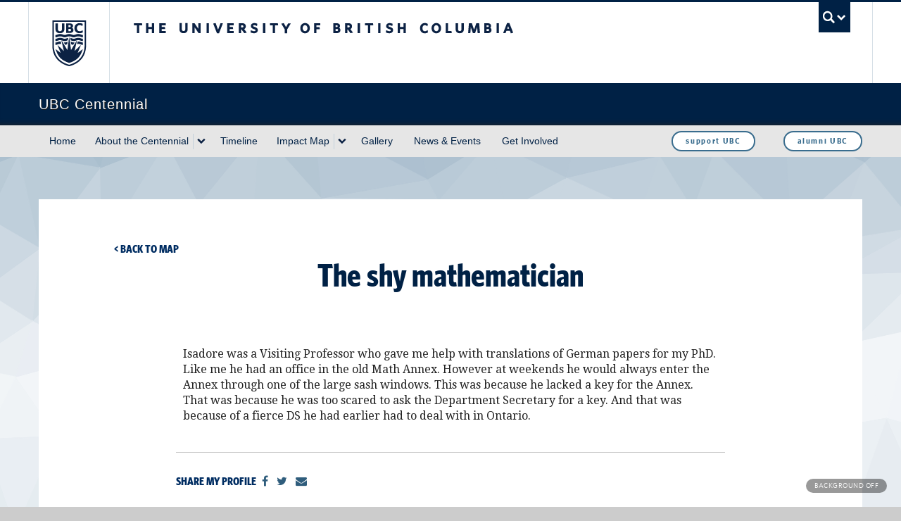

--- FILE ---
content_type: text/html; charset=UTF-8
request_url: http://100.ubc.ca/ubc-impact/murray-jorgensem/
body_size: 71040
content:
<!DOCTYPE html>
<!--[if IEMobile 7]><html class="iem7 oldie" lang="en-US"><![endif]-->
<!--[if (IE 7)&!(IEMobile)]><html class="ie7 ltie9 oldie" lang="en-US"><![endif]-->
<!--[if (IE 8)&!(IEMobile)]><html class="ie8 ltie9 oldie" lang="en-US"><![endif]-->
<!--[if (IE 9)&!(IEMobile)]><html class="ie9 ltie9" lang="en-US"><![endif]-->
<!--[[if (gt IE 9)|(gt IEMobile 7)]><!--><html lang="en-US" class="loading-animation-pre"><!--<![endif]-->
<head>
<!-- Global site tag (gtag.js) - Google Analytics -->
<script async src="https://www.googletagmanager.com/gtag/js?id=UA-1349019-12"></script>
<script>
  window.dataLayer = window.dataLayer || [];
  function gtag(){dataLayer.push(arguments);}
  gtag('js', new Date());

  gtag('config', 'UA-1349019-12');
</script>
<meta http-equiv="Content-Type" content="text/html; charset=UTF-8" />
<title>Murray Jorgensem - UBC Centennial</title>

<meta http-equiv="X-UA-Compatible" content="IE=edge,chrome=1" />
<meta name="viewport" content="width=device-width, minimum-scale=1.0">
<link rel="dns-prefetch" href="//cdn.ubc.ca/" />

<!-- Stylesheets -->
<link href="//cdn.ubc.ca/clf/7.0.4/css/ubc-clf-full-bw.min.css" rel="stylesheet">
	
<link rel="profile" href="http://gmpg.org/xfn/11" />

<link rel="pingback" href="http://100.ubc.ca/xmlrpc.php" />

<meta name='robots' content='index, follow, max-image-preview:large, max-snippet:-1, max-video-preview:-1' />
	<style>img:is([sizes="auto" i], [sizes^="auto," i]) { contain-intrinsic-size: 3000px 1500px }</style>
	<meta name="template" content="UBC CLF Basic 1.0.2" />

	<!-- This site is optimized with the Yoast SEO plugin v26.8 - https://yoast.com/product/yoast-seo-wordpress/ -->
	<link rel="canonical" href="http://100.ubc.ca/ubc-impact/murray-jorgensem/" />
	<meta property="og:locale" content="en_US" />
	<meta property="og:type" content="article" />
	<meta property="og:title" content="Murray Jorgensem - UBC Centennial" />
	<meta property="og:url" content="http://100.ubc.ca/ubc-impact/murray-jorgensem/" />
	<meta property="og:site_name" content="UBC Centennial" />
	<meta property="og:image" content="http://100.ubc.ca/wp-content/uploads/2016/02/Colorado.jpg" />
	<meta property="og:image:width" content="851" />
	<meta property="og:image:height" content="1408" />
	<meta property="og:image:type" content="image/jpeg" />
	<meta name="twitter:card" content="summary_large_image" />
	<script type="application/ld+json" class="yoast-schema-graph">{"@context":"https://schema.org","@graph":[{"@type":"WebPage","@id":"http://100.ubc.ca/ubc-impact/murray-jorgensem/","url":"http://100.ubc.ca/ubc-impact/murray-jorgensem/","name":"Murray Jorgensem - UBC Centennial","isPartOf":{"@id":"http://100.ubc.ca/#website"},"primaryImageOfPage":{"@id":"http://100.ubc.ca/ubc-impact/murray-jorgensem/#primaryimage"},"image":{"@id":"http://100.ubc.ca/ubc-impact/murray-jorgensem/#primaryimage"},"thumbnailUrl":"http://100.ubc.ca/wp-content/uploads/2016/02/Colorado.jpg","datePublished":"2016-02-10T11:20:21+00:00","breadcrumb":{"@id":"http://100.ubc.ca/ubc-impact/murray-jorgensem/#breadcrumb"},"inLanguage":"en-US","potentialAction":[{"@type":"ReadAction","target":["http://100.ubc.ca/ubc-impact/murray-jorgensem/"]}]},{"@type":"ImageObject","inLanguage":"en-US","@id":"http://100.ubc.ca/ubc-impact/murray-jorgensem/#primaryimage","url":"http://100.ubc.ca/wp-content/uploads/2016/02/Colorado.jpg","contentUrl":"http://100.ubc.ca/wp-content/uploads/2016/02/Colorado.jpg","width":851,"height":1408},{"@type":"BreadcrumbList","@id":"http://100.ubc.ca/ubc-impact/murray-jorgensem/#breadcrumb","itemListElement":[{"@type":"ListItem","position":1,"name":"Home","item":"http://100.ubc.ca/"},{"@type":"ListItem","position":2,"name":"Add yourself","item":"http://100.ubc.ca/ubc-impact/"},{"@type":"ListItem","position":3,"name":"Murray Jorgensem"}]},{"@type":"WebSite","@id":"http://100.ubc.ca/#website","url":"http://100.ubc.ca/","name":"UBC Centennial","description":"UBC Centennial","potentialAction":[{"@type":"SearchAction","target":{"@type":"EntryPoint","urlTemplate":"http://100.ubc.ca/?s={search_term_string}"},"query-input":{"@type":"PropertyValueSpecification","valueRequired":true,"valueName":"search_term_string"}}],"inLanguage":"en-US"}]}</script>
	<!-- / Yoast SEO plugin. -->


<link rel='dns-prefetch' href='//code.jquery.com' />
		<!-- This site uses the Google Analytics by MonsterInsights plugin v9.11.1 - Using Analytics tracking - https://www.monsterinsights.com/ -->
		<!-- Note: MonsterInsights is not currently configured on this site. The site owner needs to authenticate with Google Analytics in the MonsterInsights settings panel. -->
					<!-- No tracking code set -->
				<!-- / Google Analytics by MonsterInsights -->
		<script type="text/javascript">
/* <![CDATA[ */
window._wpemojiSettings = {"baseUrl":"https:\/\/s.w.org\/images\/core\/emoji\/16.0.1\/72x72\/","ext":".png","svgUrl":"https:\/\/s.w.org\/images\/core\/emoji\/16.0.1\/svg\/","svgExt":".svg","source":{"concatemoji":"http:\/\/100.ubc.ca\/wp-includes\/js\/wp-emoji-release.min.js?ver=6.8.3"}};
/*! This file is auto-generated */
!function(s,n){var o,i,e;function c(e){try{var t={supportTests:e,timestamp:(new Date).valueOf()};sessionStorage.setItem(o,JSON.stringify(t))}catch(e){}}function p(e,t,n){e.clearRect(0,0,e.canvas.width,e.canvas.height),e.fillText(t,0,0);var t=new Uint32Array(e.getImageData(0,0,e.canvas.width,e.canvas.height).data),a=(e.clearRect(0,0,e.canvas.width,e.canvas.height),e.fillText(n,0,0),new Uint32Array(e.getImageData(0,0,e.canvas.width,e.canvas.height).data));return t.every(function(e,t){return e===a[t]})}function u(e,t){e.clearRect(0,0,e.canvas.width,e.canvas.height),e.fillText(t,0,0);for(var n=e.getImageData(16,16,1,1),a=0;a<n.data.length;a++)if(0!==n.data[a])return!1;return!0}function f(e,t,n,a){switch(t){case"flag":return n(e,"\ud83c\udff3\ufe0f\u200d\u26a7\ufe0f","\ud83c\udff3\ufe0f\u200b\u26a7\ufe0f")?!1:!n(e,"\ud83c\udde8\ud83c\uddf6","\ud83c\udde8\u200b\ud83c\uddf6")&&!n(e,"\ud83c\udff4\udb40\udc67\udb40\udc62\udb40\udc65\udb40\udc6e\udb40\udc67\udb40\udc7f","\ud83c\udff4\u200b\udb40\udc67\u200b\udb40\udc62\u200b\udb40\udc65\u200b\udb40\udc6e\u200b\udb40\udc67\u200b\udb40\udc7f");case"emoji":return!a(e,"\ud83e\udedf")}return!1}function g(e,t,n,a){var r="undefined"!=typeof WorkerGlobalScope&&self instanceof WorkerGlobalScope?new OffscreenCanvas(300,150):s.createElement("canvas"),o=r.getContext("2d",{willReadFrequently:!0}),i=(o.textBaseline="top",o.font="600 32px Arial",{});return e.forEach(function(e){i[e]=t(o,e,n,a)}),i}function t(e){var t=s.createElement("script");t.src=e,t.defer=!0,s.head.appendChild(t)}"undefined"!=typeof Promise&&(o="wpEmojiSettingsSupports",i=["flag","emoji"],n.supports={everything:!0,everythingExceptFlag:!0},e=new Promise(function(e){s.addEventListener("DOMContentLoaded",e,{once:!0})}),new Promise(function(t){var n=function(){try{var e=JSON.parse(sessionStorage.getItem(o));if("object"==typeof e&&"number"==typeof e.timestamp&&(new Date).valueOf()<e.timestamp+604800&&"object"==typeof e.supportTests)return e.supportTests}catch(e){}return null}();if(!n){if("undefined"!=typeof Worker&&"undefined"!=typeof OffscreenCanvas&&"undefined"!=typeof URL&&URL.createObjectURL&&"undefined"!=typeof Blob)try{var e="postMessage("+g.toString()+"("+[JSON.stringify(i),f.toString(),p.toString(),u.toString()].join(",")+"));",a=new Blob([e],{type:"text/javascript"}),r=new Worker(URL.createObjectURL(a),{name:"wpTestEmojiSupports"});return void(r.onmessage=function(e){c(n=e.data),r.terminate(),t(n)})}catch(e){}c(n=g(i,f,p,u))}t(n)}).then(function(e){for(var t in e)n.supports[t]=e[t],n.supports.everything=n.supports.everything&&n.supports[t],"flag"!==t&&(n.supports.everythingExceptFlag=n.supports.everythingExceptFlag&&n.supports[t]);n.supports.everythingExceptFlag=n.supports.everythingExceptFlag&&!n.supports.flag,n.DOMReady=!1,n.readyCallback=function(){n.DOMReady=!0}}).then(function(){return e}).then(function(){var e;n.supports.everything||(n.readyCallback(),(e=n.source||{}).concatemoji?t(e.concatemoji):e.wpemoji&&e.twemoji&&(t(e.twemoji),t(e.wpemoji)))}))}((window,document),window._wpemojiSettings);
/* ]]> */
</script>
<style id='wp-emoji-styles-inline-css' type='text/css'>

	img.wp-smiley, img.emoji {
		display: inline !important;
		border: none !important;
		box-shadow: none !important;
		height: 1em !important;
		width: 1em !important;
		margin: 0 0.07em !important;
		vertical-align: -0.1em !important;
		background: none !important;
		padding: 0 !important;
	}
</style>
<link rel='stylesheet' id='wp-block-library-css' href='http://100.ubc.ca/wp-includes/css/dist/block-library/style.min.css?ver=6.8.3' type='text/css' media='all' />
<style id='classic-theme-styles-inline-css' type='text/css'>
/*! This file is auto-generated */
.wp-block-button__link{color:#fff;background-color:#32373c;border-radius:9999px;box-shadow:none;text-decoration:none;padding:calc(.667em + 2px) calc(1.333em + 2px);font-size:1.125em}.wp-block-file__button{background:#32373c;color:#fff;text-decoration:none}
</style>
<style id='global-styles-inline-css' type='text/css'>
:root{--wp--preset--aspect-ratio--square: 1;--wp--preset--aspect-ratio--4-3: 4/3;--wp--preset--aspect-ratio--3-4: 3/4;--wp--preset--aspect-ratio--3-2: 3/2;--wp--preset--aspect-ratio--2-3: 2/3;--wp--preset--aspect-ratio--16-9: 16/9;--wp--preset--aspect-ratio--9-16: 9/16;--wp--preset--color--black: #000000;--wp--preset--color--cyan-bluish-gray: #abb8c3;--wp--preset--color--white: #ffffff;--wp--preset--color--pale-pink: #f78da7;--wp--preset--color--vivid-red: #cf2e2e;--wp--preset--color--luminous-vivid-orange: #ff6900;--wp--preset--color--luminous-vivid-amber: #fcb900;--wp--preset--color--light-green-cyan: #7bdcb5;--wp--preset--color--vivid-green-cyan: #00d084;--wp--preset--color--pale-cyan-blue: #8ed1fc;--wp--preset--color--vivid-cyan-blue: #0693e3;--wp--preset--color--vivid-purple: #9b51e0;--wp--preset--gradient--vivid-cyan-blue-to-vivid-purple: linear-gradient(135deg,rgba(6,147,227,1) 0%,rgb(155,81,224) 100%);--wp--preset--gradient--light-green-cyan-to-vivid-green-cyan: linear-gradient(135deg,rgb(122,220,180) 0%,rgb(0,208,130) 100%);--wp--preset--gradient--luminous-vivid-amber-to-luminous-vivid-orange: linear-gradient(135deg,rgba(252,185,0,1) 0%,rgba(255,105,0,1) 100%);--wp--preset--gradient--luminous-vivid-orange-to-vivid-red: linear-gradient(135deg,rgba(255,105,0,1) 0%,rgb(207,46,46) 100%);--wp--preset--gradient--very-light-gray-to-cyan-bluish-gray: linear-gradient(135deg,rgb(238,238,238) 0%,rgb(169,184,195) 100%);--wp--preset--gradient--cool-to-warm-spectrum: linear-gradient(135deg,rgb(74,234,220) 0%,rgb(151,120,209) 20%,rgb(207,42,186) 40%,rgb(238,44,130) 60%,rgb(251,105,98) 80%,rgb(254,248,76) 100%);--wp--preset--gradient--blush-light-purple: linear-gradient(135deg,rgb(255,206,236) 0%,rgb(152,150,240) 100%);--wp--preset--gradient--blush-bordeaux: linear-gradient(135deg,rgb(254,205,165) 0%,rgb(254,45,45) 50%,rgb(107,0,62) 100%);--wp--preset--gradient--luminous-dusk: linear-gradient(135deg,rgb(255,203,112) 0%,rgb(199,81,192) 50%,rgb(65,88,208) 100%);--wp--preset--gradient--pale-ocean: linear-gradient(135deg,rgb(255,245,203) 0%,rgb(182,227,212) 50%,rgb(51,167,181) 100%);--wp--preset--gradient--electric-grass: linear-gradient(135deg,rgb(202,248,128) 0%,rgb(113,206,126) 100%);--wp--preset--gradient--midnight: linear-gradient(135deg,rgb(2,3,129) 0%,rgb(40,116,252) 100%);--wp--preset--font-size--small: 13px;--wp--preset--font-size--medium: 20px;--wp--preset--font-size--large: 36px;--wp--preset--font-size--x-large: 42px;--wp--preset--spacing--20: 0.44rem;--wp--preset--spacing--30: 0.67rem;--wp--preset--spacing--40: 1rem;--wp--preset--spacing--50: 1.5rem;--wp--preset--spacing--60: 2.25rem;--wp--preset--spacing--70: 3.38rem;--wp--preset--spacing--80: 5.06rem;--wp--preset--shadow--natural: 6px 6px 9px rgba(0, 0, 0, 0.2);--wp--preset--shadow--deep: 12px 12px 50px rgba(0, 0, 0, 0.4);--wp--preset--shadow--sharp: 6px 6px 0px rgba(0, 0, 0, 0.2);--wp--preset--shadow--outlined: 6px 6px 0px -3px rgba(255, 255, 255, 1), 6px 6px rgba(0, 0, 0, 1);--wp--preset--shadow--crisp: 6px 6px 0px rgba(0, 0, 0, 1);}:where(.is-layout-flex){gap: 0.5em;}:where(.is-layout-grid){gap: 0.5em;}body .is-layout-flex{display: flex;}.is-layout-flex{flex-wrap: wrap;align-items: center;}.is-layout-flex > :is(*, div){margin: 0;}body .is-layout-grid{display: grid;}.is-layout-grid > :is(*, div){margin: 0;}:where(.wp-block-columns.is-layout-flex){gap: 2em;}:where(.wp-block-columns.is-layout-grid){gap: 2em;}:where(.wp-block-post-template.is-layout-flex){gap: 1.25em;}:where(.wp-block-post-template.is-layout-grid){gap: 1.25em;}.has-black-color{color: var(--wp--preset--color--black) !important;}.has-cyan-bluish-gray-color{color: var(--wp--preset--color--cyan-bluish-gray) !important;}.has-white-color{color: var(--wp--preset--color--white) !important;}.has-pale-pink-color{color: var(--wp--preset--color--pale-pink) !important;}.has-vivid-red-color{color: var(--wp--preset--color--vivid-red) !important;}.has-luminous-vivid-orange-color{color: var(--wp--preset--color--luminous-vivid-orange) !important;}.has-luminous-vivid-amber-color{color: var(--wp--preset--color--luminous-vivid-amber) !important;}.has-light-green-cyan-color{color: var(--wp--preset--color--light-green-cyan) !important;}.has-vivid-green-cyan-color{color: var(--wp--preset--color--vivid-green-cyan) !important;}.has-pale-cyan-blue-color{color: var(--wp--preset--color--pale-cyan-blue) !important;}.has-vivid-cyan-blue-color{color: var(--wp--preset--color--vivid-cyan-blue) !important;}.has-vivid-purple-color{color: var(--wp--preset--color--vivid-purple) !important;}.has-black-background-color{background-color: var(--wp--preset--color--black) !important;}.has-cyan-bluish-gray-background-color{background-color: var(--wp--preset--color--cyan-bluish-gray) !important;}.has-white-background-color{background-color: var(--wp--preset--color--white) !important;}.has-pale-pink-background-color{background-color: var(--wp--preset--color--pale-pink) !important;}.has-vivid-red-background-color{background-color: var(--wp--preset--color--vivid-red) !important;}.has-luminous-vivid-orange-background-color{background-color: var(--wp--preset--color--luminous-vivid-orange) !important;}.has-luminous-vivid-amber-background-color{background-color: var(--wp--preset--color--luminous-vivid-amber) !important;}.has-light-green-cyan-background-color{background-color: var(--wp--preset--color--light-green-cyan) !important;}.has-vivid-green-cyan-background-color{background-color: var(--wp--preset--color--vivid-green-cyan) !important;}.has-pale-cyan-blue-background-color{background-color: var(--wp--preset--color--pale-cyan-blue) !important;}.has-vivid-cyan-blue-background-color{background-color: var(--wp--preset--color--vivid-cyan-blue) !important;}.has-vivid-purple-background-color{background-color: var(--wp--preset--color--vivid-purple) !important;}.has-black-border-color{border-color: var(--wp--preset--color--black) !important;}.has-cyan-bluish-gray-border-color{border-color: var(--wp--preset--color--cyan-bluish-gray) !important;}.has-white-border-color{border-color: var(--wp--preset--color--white) !important;}.has-pale-pink-border-color{border-color: var(--wp--preset--color--pale-pink) !important;}.has-vivid-red-border-color{border-color: var(--wp--preset--color--vivid-red) !important;}.has-luminous-vivid-orange-border-color{border-color: var(--wp--preset--color--luminous-vivid-orange) !important;}.has-luminous-vivid-amber-border-color{border-color: var(--wp--preset--color--luminous-vivid-amber) !important;}.has-light-green-cyan-border-color{border-color: var(--wp--preset--color--light-green-cyan) !important;}.has-vivid-green-cyan-border-color{border-color: var(--wp--preset--color--vivid-green-cyan) !important;}.has-pale-cyan-blue-border-color{border-color: var(--wp--preset--color--pale-cyan-blue) !important;}.has-vivid-cyan-blue-border-color{border-color: var(--wp--preset--color--vivid-cyan-blue) !important;}.has-vivid-purple-border-color{border-color: var(--wp--preset--color--vivid-purple) !important;}.has-vivid-cyan-blue-to-vivid-purple-gradient-background{background: var(--wp--preset--gradient--vivid-cyan-blue-to-vivid-purple) !important;}.has-light-green-cyan-to-vivid-green-cyan-gradient-background{background: var(--wp--preset--gradient--light-green-cyan-to-vivid-green-cyan) !important;}.has-luminous-vivid-amber-to-luminous-vivid-orange-gradient-background{background: var(--wp--preset--gradient--luminous-vivid-amber-to-luminous-vivid-orange) !important;}.has-luminous-vivid-orange-to-vivid-red-gradient-background{background: var(--wp--preset--gradient--luminous-vivid-orange-to-vivid-red) !important;}.has-very-light-gray-to-cyan-bluish-gray-gradient-background{background: var(--wp--preset--gradient--very-light-gray-to-cyan-bluish-gray) !important;}.has-cool-to-warm-spectrum-gradient-background{background: var(--wp--preset--gradient--cool-to-warm-spectrum) !important;}.has-blush-light-purple-gradient-background{background: var(--wp--preset--gradient--blush-light-purple) !important;}.has-blush-bordeaux-gradient-background{background: var(--wp--preset--gradient--blush-bordeaux) !important;}.has-luminous-dusk-gradient-background{background: var(--wp--preset--gradient--luminous-dusk) !important;}.has-pale-ocean-gradient-background{background: var(--wp--preset--gradient--pale-ocean) !important;}.has-electric-grass-gradient-background{background: var(--wp--preset--gradient--electric-grass) !important;}.has-midnight-gradient-background{background: var(--wp--preset--gradient--midnight) !important;}.has-small-font-size{font-size: var(--wp--preset--font-size--small) !important;}.has-medium-font-size{font-size: var(--wp--preset--font-size--medium) !important;}.has-large-font-size{font-size: var(--wp--preset--font-size--large) !important;}.has-x-large-font-size{font-size: var(--wp--preset--font-size--x-large) !important;}
:where(.wp-block-post-template.is-layout-flex){gap: 1.25em;}:where(.wp-block-post-template.is-layout-grid){gap: 1.25em;}
:where(.wp-block-columns.is-layout-flex){gap: 2em;}:where(.wp-block-columns.is-layout-grid){gap: 2em;}
:root :where(.wp-block-pullquote){font-size: 1.5em;line-height: 1.6;}
</style>
<link rel='stylesheet' id='fresco_css-css' href='http://100.ubc.ca/wp-content/themes/ubc-centennial/includes/fresco/fresco.css?ver=6.8.3' type='text/css' media='all' />
<link rel='stylesheet' id='style-css' href='http://100.ubc.ca/wp-content/themes/ubc-centennial/stylesheets/css/screen-2.css?ver=6.8.3' type='text/css' media='all' />
<script type="text/javascript" src="http://code.jquery.com/jquery-1.11.1.min.js" id="jquery-js"></script>
<script type="text/javascript" id="basic-js-extra">
/* <![CDATA[ */
var wpUrls = {"blogUrl":"http:\/\/100.ubc.ca","template_dir":"http:\/\/100.ubc.ca\/wp-content\/themes\/ubc-centennial","ajax_url":"http:\/\/100.ubc.ca\/wp-admin\/admin-ajax.php","upload_dir":"http:\/\/100.ubc.ca\/wp-content\/uploads"};
/* ]]> */
</script>
<script type="text/javascript" src="http://100.ubc.ca/wp-content/themes/ubc-centennial/js/build/ubc-centennial.js?ver=1.0" id="basic-js"></script>
<script type="text/javascript" src="http://100.ubc.ca/wp-content/themes/ubc-centennial/js/build/ubc-centennial-v2.js?ver=1.0" id="basic-2-js"></script>
<link rel="https://api.w.org/" href="http://100.ubc.ca/wp-json/" /><link rel="alternate" title="oEmbed (JSON)" type="application/json+oembed" href="http://100.ubc.ca/wp-json/oembed/1.0/embed?url=http%3A%2F%2F100.ubc.ca%2Fubc-impact%2Fmurray-jorgensem%2F" />
<link rel="alternate" title="oEmbed (XML)" type="text/xml+oembed" href="http://100.ubc.ca/wp-json/oembed/1.0/embed?url=http%3A%2F%2F100.ubc.ca%2Fubc-impact%2Fmurray-jorgensem%2F&#038;format=xml" />

<!--[if lte IE 7]>
<link href="//cdn.ubc.ca/clf/7.0.4/css/font-awesome-ie7.css" rel="stylesheet">
<![endif]-->
<!-- Le HTML5 shim, for IE6-8 support of HTML5 elements -->
<!--[if lt IE 9]>
  <script src="//cdn.ubc.ca/clf/html5shiv.min.js"></script>
<![endif]-->

<!-- Le fav and touch icons -->
<link rel="shortcut icon" href="//cdn.ubc.ca/clf/7.0.4/img/favicon.ico">
<link rel="apple-touch-icon-precomposed" sizes="144x144" href="//cdn.ubc.ca/clf/7.0.4/img/apple-touch-icon-144-precomposed.png">
<link rel="apple-touch-icon-precomposed" sizes="114x114" href="//cdn.ubc.ca/clf/7.0.4/img/apple-touch-icon-114-precomposed.png">
<link rel="apple-touch-icon-precomposed" sizes="72x72" href="//cdn.ubc.ca/clf/7.0.4/img/apple-touch-icon-72-precomposed.png">
<link rel="apple-touch-icon-precomposed" href="//cdn.ubc.ca/clf/7.0.4/img/apple-touch-icon-57-precomposed.png">
<style type="text/css" media="screen">#ubc7-unit { background: #002145; }</style> 
<style type="text/css">.recentcomments a{display:inline !important;padding:0 !important;margin:0 !important;}</style>

</head>
<body class="wordpress ltr en_US child-theme y2026 m01 d21 h19 wednesday logged-out singular singular-add_yourself singular-add_yourself-6115 post_type-add_yourself post_name-murray-jorgensem has-post-thumbnail centennial-map__overlay-open centennial-map__overlay-open--loading full-width l2-column-ms l2-column chrome primary-active secondary-inactive subsidiary-inactive" >

<!-- this is the start of the skip link -->
<div id="skip-to-content">
	<a href="#main-content">Skip to main content</a>
</div>
<!-- this is the end of the skip link -->


<div id="body-container" >

	<div class="loading-overlay">

	<svg version="1.1" id="loader-1" xmlns="http://www.w3.org/2000/svg" xmlns:xlink="http://www.w3.org/1999/xlink" x="0px" y="0px"
 width="40px" height="40px" viewBox="0 0 40 40" enable-background="new 0 0 40 40" xml:space="preserve">
	<path opacity="0.2" fill="#002145" d="M20.201,5.169c-8.254,0-14.946,6.692-14.946,14.946c0,8.255,6.692,14.946,14.946,14.946
	s14.946-6.691,14.946-14.946C35.146,11.861,28.455,5.169,20.201,5.169z M20.201,31.749c-6.425,0-11.634-5.208-11.634-11.634
	c0-6.425,5.209-11.634,11.634-11.634c6.425,0,11.633,5.209,11.633,11.634C31.834,26.541,26.626,31.749,20.201,31.749z"/>
	<path fill="#002145" d="M26.013,10.047l1.654-2.866c-2.198-1.272-4.743-2.012-7.466-2.012h0v3.312h0
	C22.32,8.481,24.301,9.057,26.013,10.047z">
	<animateTransform attributeType="xml"
	attributeName="transform"
	type="rotate"
	from="0 20 20"
	to="360 20 20"
	dur="0.5s"
	repeatCount="indefinite"/>
	</path>
</svg>

	<div class="loading-overlay-fallback">Working...</div>

</div>

	
	<div class="header-wrapper">

		
				<!-- UBC Global Utility Menu -->
        <div class="collapse expand" id="ubc7-global-menu">
            <div id="ubc7-search" class="expand">
            	<div class="container">                <div id="ubc7-search-box">
                    <form class="form-search" method="get" action="http://www.ubc.ca/search/refine/" role="search">
                        <input type="text" name="q" placeholder="Search UBC Centennial" class="input-xlarge search-query">
                        <input type="hidden" name="label" value="UBC Centennial" />
                        <input type="hidden" name="site" value="*.ubc.ca" />
                        <button type="submit" class="btn">Search</button>
                    </form>
                </div>
                </div>            </div>
            <div class="container">            <div id="ubc7-global-header" class="expand">
                <!-- Global Utility Header from CDN -->
            </div>
            </div>        </div>
        <!-- End of UBC Global Utility Menu -->		
			<!-- UBC Header -->
        <header id="ubc7-header" class="row-fluid expand" role="banner">
        	<div class="container">            <div class="span1">
                <div id="ubc7-logo">
                    <a href="http://www.ubc.ca" title="The University of British Columbia (UBC)">The University of British Columbia</a>
                </div>
            </div>
            <div class="span2">
                <div id="ubc7-apom">
                    <a href="//cdn.ubc.ca/clf/ref/aplaceofmind" title="UBC a place of mind">UBC - A Place of Mind</a>                        
                </div>
            </div>
            <div class="span9" id="ubc7-wordmark-block">
                <div id="ubc7-wordmark">
                    <a href="http://www.ubc.ca/" title="The University of British Columbia (UBC)">The University of British Columbia</a>
                                    </div>
                <div id="ubc7-global-utility">
                    <button type="button" data-toggle="collapse" data-target="#ubc7-global-menu"><span>UBC Search</span></button>
                    <noscript><a id="ubc7-global-utility-no-script" href="http://www.ubc.ca/" title="UBC Search">UBC Search</a></noscript>
                </div>
            </div>
            </div>        </header>
        <!-- End of UBC Header -->
		
		 	<!-- UBC Unit Identifier -->
        <div id="ubc7-unit" class="row-fluid expand">
        	<div class="container">            <div class="span12">
                <!-- Mobile Menu Icon -->
                <div class="navbar">
                    <a class="btn btn-navbar" data-toggle="collapse" data-target="#ubc7-unit-navigation">
                        <span class="icon-bar"></span>
                        <span class="icon-bar"></span>
                        <span class="icon-bar"></span>
                    </a>
                </div>
                <!-- Unit Name -->
                <div id="ubc7-unit-name" class="ubc7-single-element">
                    <a href="http://100.ubc.ca" title="UBC Centennial"><span id="ubc7-unit-faculty"></span><span id="ubc7-unit-identifier">UBC Centennial</span></a>
                </div>
            </div>
            </div>        </div>
        <!-- End of UBC Unit Identifier -->
			<!-- UBC Unit Navigation -->
        <div id="ubc7-unit-menu" class="navbar expand" role="navigation">
            <div class="navbar-inner expand">
                <div class="container">
                 <div id="ubc7-unit-navigation" class="nav-collapse collapse"><ul id="menu-main-menu" class="nav"><li id="menu-item-4" class="menu-item menu-item-type-custom menu-item-object-custom menu-item-home menu-item-4 home"><a href="http://100.ubc.ca/">Home</a></li>
<li id="menu-item-62" class="menu-item menu-item-type-post_type menu-item-object-page menu-item-has-children dropdown menu-item-62 about-the-centennial"><div class="btn-group"><a class="btn" href="http://100.ubc.ca/about-the-centennial/">About the Centennial</a><button class="btn droptown-toggle" data-toggle="dropdown"><span class="ubc7-arrow blue down-arrow"></span></button>
<ul class="dropdown-menu">
	<li id="menu-item-1673" class="menu-item menu-item-type-post_type menu-item-object-page menu-item-1673 centennial-initiatives"><a href="http://100.ubc.ca/about-the-centennial/centennial-initiatives/">Centennial Initiatives</a></li>
	<li id="menu-item-4967" class="menu-item menu-item-type-post_type menu-item-object-page menu-item-4967 greetings-from-thecommunity"><a href="http://100.ubc.ca/greetings-community/">Greetings from the Community</a></li>
</ul></div>
</li>
<li id="menu-item-63" class="menu-item menu-item-type-post_type menu-item-object-page menu-item-63 timeline"><a href="http://100.ubc.ca/timeline/">Timeline</a></li>
<li id="menu-item-64" class="menu-item menu-item-type-post_type menu-item-object-page menu-item-has-children dropdown menu-item-64 impact-map"><div class="btn-group"><a class="btn" href="http://100.ubc.ca/impact-map/">Impact Map</a><button class="btn droptown-toggle" data-toggle="dropdown"><span class="ubc7-arrow blue down-arrow"></span></button>
<ul class="dropdown-menu">
	<li id="menu-item-72" class="menu-item menu-item-type-post_type menu-item-object-page menu-item-72 impact-stories"><a href="http://100.ubc.ca/impact-stories/">Impact Stories</a></li>
	<li id="menu-item-76" class="menu-item menu-item-type-post_type menu-item-object-page menu-item-76 add-yourself"><a href="http://100.ubc.ca/add-yourself/">Add yourself</a></li>
</ul></div>
</li>
<li id="menu-item-65" class="menu-item menu-item-type-post_type menu-item-object-page menu-item-65 gallery"><a href="http://100.ubc.ca/gallery/">Gallery</a></li>
<li id="menu-item-66" class="menu-item menu-item-type-post_type menu-item-object-page menu-item-66 newsevents"><a href="http://100.ubc.ca/news-events/">News &#038; Events</a></li>
<li id="menu-item-536" class="menu-item menu-item-type-post_type menu-item-object-page menu-item-536 get-involved"><a href="http://100.ubc.ca/get-involved/">Get Involved</a></li>
<li id="menu-item-5115" class="menu-item menu-item-type-post_type menu-item-object-page menu-item-5115 -span-styletext-transformnone-alumni-ubcspan-"><a href="http://100.ubc.ca/alumni-ubc/"><span style="text-transform: none;">alumni UBC</span></a></li>
<li id="menu-item-57" class="menu-item menu-item-type-custom menu-item-object-custom menu-item-57 support-ubc"><a target="_blank" href="https://support.ubc.ca">support UBC</a></li>
</ul></div>                    
                </div>
            </div><!-- /navbar-inner -->
        </div><!-- /navbar -->
        <!-- End of UBC Unit Navigation -->
		
		
	</div>

	<div id="main-content" class="full-width-container ubc-centennial-container" >
		<div id="background"> <!-- data-0="transform: translate3d(0,0px,0);" data-223="transform: translate3d(0,-123px,0);"> -->
		<svg width="1280" height="683" viewBox="0 0 1280 683" preserveAspectRatio="xMidYMid slice" style="width: 100%; height: 100%;" ng-trianglify-animate=""><path d="M 64 797.098 L -93 751.791 L 282 800.485 Z" fill="#d9e3ea" stroke="#d9e3ea" stroke-width="1.51"></path><path d="M 409 -128.818 L 504 -95.9208 L 862 -155.401 Z" fill="#96adc1" stroke="#96adc1" stroke-width="1.51"></path><path d="M 270 -159.255 L 409 -128.818 L 862 -155.401 Z" fill="#94acc1" stroke="#94acc1" stroke-width="1.51"></path><path d="M 691 812.133 L 474 824.77 L 920 813.408 Z" fill="#d8e2e9" stroke="#d8e2e9" stroke-width="1.51"></path><path d="M 815 790.895 L 691 812.133 L 920 813.408 Z" fill="#d8e2e9" stroke="#d8e2e9" stroke-width="1.51"></path><path d="M 270 -159.255 L 862 -155.401 L 1005 -131.769 Z" fill="#94acc0" stroke="#94acc0" stroke-width="1.51"></path><path d="M 1124 772.85 L 1000 814.455 L 1212 760.666 Z" fill="#dde5ec" stroke="#dde5ec" stroke-width="1.51"></path><path d="M 1000 814.455 L 920 813.408 L 1270 755.744 Z" fill="#dae4ea" stroke="#dae4ea" stroke-width="1.51"></path><path d="M 1212 760.666 L 1000 814.455 L 1270 755.744 Z" fill="#dce5eb" stroke="#dce5eb" stroke-width="1.51"></path><path d="M 1359 249.261 L 1378 358.733 L 1380 192.037 Z" fill="#c6d3de" stroke="#c6d3de" stroke-width="1.51"></path><path d="M 1005 -131.769 L 1155 -110.402 L 1391 -131.164 Z" fill="#97aec2" stroke="#97aec2" stroke-width="1.51"></path><path d="M 1155 -110.402 L 1309 -108.03 L 1391 -131.164 Z" fill="#98afc3" stroke="#98afc3" stroke-width="1.51"></path><path d="M 1309 -108.03 L 1368 -16.6645 L 1391 -131.164 Z" fill="#9cb2c5" stroke="#9cb2c5" stroke-width="1.51"></path><path d="M 1270 755.744 L 920 813.408 L 1401 748.641 Z" fill="#dce5eb" stroke="#dce5eb" stroke-width="1.51"></path><path d="M 1378 358.733 L 1259 444.184 L 1410 520.38 Z" fill="#e9eef3" stroke="#e9eef3" stroke-width="1.51"></path><path d="M 1372 676.869 L 1401 748.641 L 1410 520.38 Z" fill="#e8edf2" stroke="#e8edf2" stroke-width="1.51"></path><path d="M 1370 568.599 L 1372 676.869 L 1410 520.38 Z" fill="#edf1f6" stroke="#edf1f6" stroke-width="1.51"></path><path d="M 1311 79.9342 L 1380 192.037 L 1419 70.2024 Z" fill="#acbfcf" stroke="#acbfcf" stroke-width="1.51"></path><path d="M 1368 -16.6645 L 1311 79.9342 L 1419 70.2024 Z" fill="#a6bbcb" stroke="#a6bbcb" stroke-width="1.51"></path><path d="M 1391 -131.164 L 1368 -16.6645 L 1419 70.2024 Z" fill="#a0b6c8" stroke="#a0b6c8" stroke-width="1.51"></path><path d="M 1378 358.733 L 1410 520.38 L 1419 70.2024 Z" fill="#cfdae3" stroke="#cfdae3" stroke-width="1.51"></path><path d="M 1380 192.037 L 1378 358.733 L 1419 70.2024 Z" fill="#b9c9d7" stroke="#b9c9d7" stroke-width="1.51"></path><path d="M 1370 568.599 L 1314 587.902 L 1372 676.869 Z" fill="#ebf0f4" stroke="#ebf0f4" stroke-width="1.51"></path><path d="M 1277 365.968 L 1259 444.184 L 1378 358.733 Z" fill="#dfe6ed" stroke="#dfe6ed" stroke-width="1.51"></path><path d="M 1259 444.184 L 1370 568.599 L 1410 520.38 Z" fill="#f4f6f9" stroke="#f4f6f9" stroke-width="1.51"></path><path d="M 1372 676.869 L 1270 755.744 L 1401 748.641 Z" fill="#e0e8ee" stroke="#e0e8ee" stroke-width="1.51"></path><path d="M 1259 444.184 L 1314 587.902 L 1370 568.599 Z" fill="#f1f5f8" stroke="#f1f5f8" stroke-width="1.51"></path><path d="M 1278 678.867 L 1270 755.744 L 1372 676.869 Z" fill="#e2e9ef" stroke="#e2e9ef" stroke-width="1.51"></path><path d="M 1359 249.261 L 1269 306.865 L 1378 358.733 Z" fill="#ced9e3" stroke="#ced9e3" stroke-width="1.51"></path><path d="M 1311 79.9342 L 1254 168.921 L 1380 192.037 Z" fill="#afc2d1" stroke="#afc2d1" stroke-width="1.51"></path><path d="M 1314 587.902 L 1278 678.867 L 1372 676.869 Z" fill="#e7edf2" stroke="#e7edf2" stroke-width="1.51"></path><path d="M 1269 306.865 L 1277 365.968 L 1378 358.733 Z" fill="#d5dfe7" stroke="#d5dfe7" stroke-width="1.51"></path><path d="M 1254 168.921 L 1359 249.261 L 1380 192.037 Z" fill="#b9c9d7" stroke="#b9c9d7" stroke-width="1.51"></path><path d="M 1259 444.184 L 1227 563.642 L 1314 587.902 Z" fill="#f1f4f8" stroke="#f1f4f8" stroke-width="1.51"></path><path d="M 1260 -50.9576 L 1311 79.9342 L 1368 -16.6645 Z" fill="#a3b9c9" stroke="#a3b9c9" stroke-width="1.51"></path><path d="M 1309 -108.03 L 1260 -50.9576 L 1368 -16.6645 Z" fill="#9db4c6" stroke="#9db4c6" stroke-width="1.51"></path><path d="M 1254 168.921 L 1269 306.865 L 1359 249.261 Z" fill="#c0d0db" stroke="#c0d0db" stroke-width="1.51"></path><path d="M 504 -95.9208 L 579 -83.0982 L 862 -155.401 Z" fill="#97aec2" stroke="#97aec2" stroke-width="1.51"></path><path d="M 1254 168.921 L 1197 218.844 L 1269 306.865 Z" fill="#bdcdd9" stroke="#bdcdd9" stroke-width="1.51"></path><path d="M 1260 -50.9576 L 1182 22.0631 L 1311 79.9342 Z" fill="#a4b9ca" stroke="#a4b9ca" stroke-width="1.51"></path><path d="M 1182 22.0631 L 1175 91.5471 L 1311 79.9342 Z" fill="#a7bbcb" stroke="#a7bbcb" stroke-width="1.51"></path><path d="M 1227 563.642 L 1278 678.867 L 1314 587.902 Z" fill="#ebf0f4" stroke="#ebf0f4" stroke-width="1.51"></path><path d="M 1155 -110.402 L 1260 -50.9576 L 1309 -108.03 Z" fill="#9ab1c4" stroke="#9ab1c4" stroke-width="1.51"></path><path d="M 1175 91.5471 L 1254 168.921 L 1311 79.9342 Z" fill="#abbfcf" stroke="#abbfcf" stroke-width="1.51"></path><path d="M 1178 461.914 L 1227 563.642 L 1259 444.184 Z" fill="#f2f5f8" stroke="#f2f5f8" stroke-width="1.51"></path><path d="M 1197 218.844 L 1155 325.598 L 1269 306.865 Z" fill="#c7d4de" stroke="#c7d4de" stroke-width="1.51"></path><path d="M 1178 461.914 L 1259 444.184 L 1277 365.968 Z" fill="#e5ebf0" stroke="#e5ebf0" stroke-width="1.51"></path><path d="M 1155 369.598 L 1178 461.914 L 1277 365.968 Z" fill="#dee6ec" stroke="#dee6ec" stroke-width="1.51"></path><path d="M 1269 306.865 L 1155 369.598 L 1277 365.968 Z" fill="#d5dee7" stroke="#d5dee7" stroke-width="1.51"></path><path d="M 1227 563.642 L 1168 729.004 L 1278 678.867 Z" fill="#e7ecf1" stroke="#e7ecf1" stroke-width="1.51"></path><path d="M 1212 760.666 L 1270 755.744 L 1278 678.867 Z" fill="#e0e7ee" stroke="#e0e7ee" stroke-width="1.51"></path><path d="M 1168 729.004 L 1212 760.666 L 1278 678.867 Z" fill="#e1e8ee" stroke="#e1e8ee" stroke-width="1.51"></path><path d="M 1155 325.598 L 1155 369.598 L 1269 306.865 Z" fill="#d0dbe4" stroke="#d0dbe4" stroke-width="1.51"></path><path d="M 1175 91.5471 L 1197 218.844 L 1254 168.921 Z" fill="#afc2d1" stroke="#afc2d1" stroke-width="1.51"></path><path d="M 1155 -110.402 L 1182 22.0631 L 1260 -50.9576 Z" fill="#9db3c6" stroke="#9db3c6" stroke-width="1.51"></path><path d="M 24 787.713 L -93 751.791 L 64 797.098 Z" fill="#dbe3ea" stroke="#dbe3ea" stroke-width="1.51"></path><path d="M 1175 91.5471 L 1090 170.375 L 1197 218.844 Z" fill="#aec1d0" stroke="#aec1d0" stroke-width="1.51"></path><path d="M 1178 461.914 L 1102 585.445 L 1227 563.642 Z" fill="#f2f5f8" stroke="#f2f5f8" stroke-width="1.51"></path><path d="M 1102 585.445 L 1168 729.004 L 1227 563.642 Z" fill="#ebf0f4" stroke="#ebf0f4" stroke-width="1.51"></path><path d="M 1102 585.445 L 1064 715.098 L 1168 729.004 Z" fill="#e7ecf1" stroke="#e7ecf1" stroke-width="1.51"></path><path d="M 1155 -110.402 L 1074 -5.96512 L 1182 22.0631 Z" fill="#9eb4c6" stroke="#9eb4c6" stroke-width="1.51"></path><path d="M 1168 729.004 L 1124 772.85 L 1212 760.666 Z" fill="#dfe7ed" stroke="#dfe7ed" stroke-width="1.51"></path><path d="M 1084 502.702 L 1102 585.445 L 1178 461.914 Z" fill="#f4f6f9" stroke="#f4f6f9" stroke-width="1.51"></path><path d="M 1098 305.795 L 1155 325.598 L 1197 218.844 Z" fill="#c5d2dd" stroke="#c5d2dd" stroke-width="1.51"></path><path d="M 1090 170.375 L 1098 305.795 L 1197 218.844 Z" fill="#b9cad7" stroke="#b9cad7" stroke-width="1.51"></path><path d="M 1053 394.858 L 1084 502.702 L 1155 369.598 Z" fill="#dfe7ed" stroke="#dfe7ed" stroke-width="1.51"></path><path d="M 1090 123.375 L 1090 170.375 L 1175 91.5471 Z" fill="#abbece" stroke="#abbece" stroke-width="1.51"></path><path d="M 1155 369.598 L 1084 502.702 L 1178 461.914 Z" fill="#e6ebf0" stroke="#e6ebf0" stroke-width="1.51"></path><path d="M 1090 123.375 L 1175 91.5471 L 1182 22.0631 Z" fill="#a7bbcc" stroke="#a7bbcc" stroke-width="1.51"></path><path d="M 1074 -5.96512 L 1090 123.375 L 1182 22.0631 Z" fill="#a4b9ca" stroke="#a4b9ca" stroke-width="1.51"></path><path d="M 1061 -73.9342 L 1074 -5.96512 L 1155 -110.402 Z" fill="#9ab1c4" stroke="#9ab1c4" stroke-width="1.51"></path><path d="M 1005 -131.769 L 1061 -73.9342 L 1155 -110.402 Z" fill="#97aec2" stroke="#97aec2" stroke-width="1.51"></path><path d="M 1064 715.098 L 1124 772.85 L 1168 729.004 Z" fill="#e1e8ee" stroke="#e1e8ee" stroke-width="1.51"></path><path d="M 1155 325.598 L 1098 305.795 L 1155 369.598 Z" fill="#cedae3" stroke="#cedae3" stroke-width="1.51"></path><path d="M 1098 305.795 L 1053 394.858 L 1155 369.598 Z" fill="#d2dde5" stroke="#d2dde5" stroke-width="1.51"></path><path d="M 1090 170.375 L 995 202.635 L 1098 305.795 Z" fill="#b7c8d6" stroke="#b7c8d6" stroke-width="1.51"></path><path d="M 996 673.802 L 1064 715.098 L 1102 585.445 Z" fill="#e8eef2" stroke="#e8eef2" stroke-width="1.51"></path><path d="M 1064 715.098 L 1000 814.455 L 1124 772.85 Z" fill="#dee6ed" stroke="#dee6ed" stroke-width="1.51"></path><path d="M 579 -83.0982 L 683 -92.1505 L 862 -155.401 Z" fill="#97aec2" stroke="#97aec2" stroke-width="1.51"></path><path d="M 970 521.973 L 983 593.501 L 1084 502.702 Z" fill="#f2f5f8" stroke="#f2f5f8" stroke-width="1.51"></path><path d="M 1074 -5.96512 L 1012 136.234 L 1090 123.375 Z" fill="#a6bbcb" stroke="#a6bbcb" stroke-width="1.51"></path><path d="M 995 202.635 L 966 282.16 L 1098 305.795 Z" fill="#bfcfda" stroke="#bfcfda" stroke-width="1.51"></path><path d="M 983 593.501 L 996 673.802 L 1102 585.445 Z" fill="#ecf0f5" stroke="#ecf0f5" stroke-width="1.51"></path><path d="M 1084 502.702 L 983 593.501 L 1102 585.445 Z" fill="#f1f4f7" stroke="#f1f4f7" stroke-width="1.51"></path><path d="M 981 -27.875 L 1012 136.234 L 1074 -5.96512 Z" fill="#a3b8c9" stroke="#a3b8c9" stroke-width="1.51"></path><path d="M 966 282.16 L 1053 394.858 L 1098 305.795 Z" fill="#ccd8e2" stroke="#ccd8e2" stroke-width="1.51"></path><path d="M 1053 394.858 L 970 521.973 L 1084 502.702 Z" fill="#ebeff4" stroke="#ebeff4" stroke-width="1.51"></path><path d="M 1090 123.375 L 1012 136.234 L 1090 170.375 Z" fill="#abbfce" stroke="#abbfce" stroke-width="1.51"></path><path d="M 1012 136.234 L 995 202.635 L 1090 170.375 Z" fill="#aec2d0" stroke="#aec2d0" stroke-width="1.51"></path><path d="M 976 376.163 L 970 521.973 L 1053 394.858 Z" fill="#e2e9ef" stroke="#e2e9ef" stroke-width="1.51"></path><path d="M 966 282.16 L 976 376.163 L 1053 394.858 Z" fill="#d2dce5" stroke="#d2dce5" stroke-width="1.51"></path><path d="M 1061 -73.9342 L 981 -27.875 L 1074 -5.96512 Z" fill="#9db3c6" stroke="#9db3c6" stroke-width="1.51"></path><path d="M 996 673.802 L 1000 814.455 L 1064 715.098 Z" fill="#e1e9ee" stroke="#e1e9ee" stroke-width="1.51"></path><path d="M 1005 -131.769 L 981 -27.875 L 1061 -73.9342 Z" fill="#99b1c4" stroke="#99b1c4" stroke-width="1.51"></path><path d="M 981 -27.875 L 913 -13.0212 L 1012 136.234 Z" fill="#a3b9c9" stroke="#a3b9c9" stroke-width="1.51"></path><path d="M 612 816.401 L 474 824.77 L 691 812.133 Z" fill="#d8e2e9" stroke="#d8e2e9" stroke-width="1.51"></path><path d="M 908 494.985 L 970 521.973 L 976 376.163 Z" fill="#ebeff4" stroke="#ebeff4" stroke-width="1.51"></path><path d="M 870 414.598 L 908 494.985 L 976 376.163 Z" fill="#e4eaf0" stroke="#e4eaf0" stroke-width="1.51"></path><path d="M 921 209.616 L 966 282.16 L 995 202.635 Z" fill="#bacbd7" stroke="#bacbd7" stroke-width="1.51"></path><path d="M 996 673.802 L 873 711.01 L 1000 814.455 Z" fill="#e0e8ee" stroke="#e0e8ee" stroke-width="1.51"></path><path d="M 873 711.01 L 920 813.408 L 1000 814.455 Z" fill="#dce4eb" stroke="#dce4eb" stroke-width="1.51"></path><path d="M 862 -155.401 L 981 -27.875 L 1005 -131.769 Z" fill="#98aec3" stroke="#98aec3" stroke-width="1.51"></path><path d="M 913 -13.0212 L 883 70.5066 L 1012 136.234 Z" fill="#a6bbcb" stroke="#a6bbcb" stroke-width="1.51"></path><path d="M 921 209.616 L 995 202.635 L 1012 136.234 Z" fill="#b0c3d1" stroke="#b0c3d1" stroke-width="1.51"></path><path d="M 883 70.5066 L 921 209.616 L 1012 136.234 Z" fill="#acc0cf" stroke="#acc0cf" stroke-width="1.51"></path><path d="M 983 593.501 L 882 587.348 L 996 673.802 Z" fill="#ebeff4" stroke="#ebeff4" stroke-width="1.51"></path><path d="M 966 282.16 L 895 285.541 L 976 376.163 Z" fill="#ccd8e2" stroke="#ccd8e2" stroke-width="1.51"></path><path d="M 862 -155.401 L 913 -13.0212 L 981 -27.875 Z" fill="#9cb2c5" stroke="#9cb2c5" stroke-width="1.51"></path><path d="M 882 587.348 L 873 711.01 L 996 673.802 Z" fill="#e6edf1" stroke="#e6edf1" stroke-width="1.51"></path><path d="M 908 494.985 L 882 587.348 L 970 521.973 Z" fill="#f1f4f8" stroke="#f1f4f8" stroke-width="1.51"></path><path d="M 970 521.973 L 882 587.348 L 983 593.501 Z" fill="#eff2f6" stroke="#eff2f6" stroke-width="1.51"></path><path d="M 895 285.541 L 870 414.598 L 976 376.163 Z" fill="#d6dfe8" stroke="#d6dfe8" stroke-width="1.51"></path><path d="M 921 209.616 L 895 285.541 L 966 282.16 Z" fill="#c1d0db" stroke="#c1d0db" stroke-width="1.51"></path><path d="M 813 605.909 L 873 711.01 L 882 587.348 Z" fill="#e7edf2" stroke="#e7edf2" stroke-width="1.51"></path><path d="M 763 348.63 L 870 414.598 L 895 285.541 Z" fill="#d5dfe7" stroke="#d5dfe7" stroke-width="1.51"></path><path d="M 862 -155.401 L 814 -111.099 L 913 -13.0212 Z" fill="#9ab1c4" stroke="#9ab1c4" stroke-width="1.51"></path><path d="M 873 711.01 L 815 790.895 L 920 813.408 Z" fill="#dbe4eb" stroke="#dbe4eb" stroke-width="1.51"></path><path d="M 795 239.519 L 895 285.541 L 921 209.616 Z" fill="#c0cfdb" stroke="#c0cfdb" stroke-width="1.51"></path><path d="M 815 163.895 L 795 239.519 L 921 209.616 Z" fill="#b7c8d6" stroke="#b7c8d6" stroke-width="1.51"></path><path d="M 883 70.5066 L 815 163.895 L 921 209.616 Z" fill="#aec1d0" stroke="#aec1d0" stroke-width="1.51"></path><path d="M 773 502.398 L 882 587.348 L 908 494.985 Z" fill="#f1f4f8" stroke="#f1f4f8" stroke-width="1.51"></path><path d="M 814 -111.099 L 756 -25.3799 L 913 -13.0212 Z" fill="#9db3c6" stroke="#9db3c6" stroke-width="1.51"></path><path d="M 810 66.9508 L 883 70.5066 L 913 -13.0212 Z" fill="#a5bacb" stroke="#a5bacb" stroke-width="1.51"></path><path d="M 756 -25.3799 L 810 66.9508 L 913 -13.0212 Z" fill="#a2b8c9" stroke="#a2b8c9" stroke-width="1.51"></path><path d="M 813 605.909 L 826 705.011 L 873 711.01 Z" fill="#e3eaef" stroke="#e3eaef" stroke-width="1.51"></path><path d="M 870 414.598 L 773 502.398 L 908 494.985 Z" fill="#eef2f6" stroke="#eef2f6" stroke-width="1.51"></path><path d="M 826 705.011 L 815 790.895 L 873 711.01 Z" fill="#dee6ec" stroke="#dee6ec" stroke-width="1.51"></path><path d="M 773 502.398 L 813 605.909 L 882 587.348 Z" fill="#edf1f5" stroke="#edf1f5" stroke-width="1.51"></path><path d="M 810 66.9508 L 815 163.895 L 883 70.5066 Z" fill="#aabecd" stroke="#aabecd" stroke-width="1.51"></path><path d="M 795 239.519 L 763 348.63 L 895 285.541 Z" fill="#c9d6e0" stroke="#c9d6e0" stroke-width="1.51"></path><path d="M 683 -92.1505 L 814 -111.099 L 862 -155.401 Z" fill="#97aec2" stroke="#97aec2" stroke-width="1.51"></path><path d="M 763 348.63 L 773 502.398 L 870 414.598 Z" fill="#e5ebf0" stroke="#e5ebf0" stroke-width="1.51"></path><path d="M 763 348.63 L 691 391.133 L 773 502.398 Z" fill="#e2e9ee" stroke="#e2e9ee" stroke-width="1.51"></path><path d="M 773 502.398 L 727 517.642 L 813 605.909 Z" fill="#eff3f6" stroke="#eff3f6" stroke-width="1.51"></path><path d="M 810 66.9508 L 700 105.202 L 815 163.895 Z" fill="#aabece" stroke="#aabece" stroke-width="1.51"></path><path d="M 813 605.909 L 713 652.459 L 826 705.011 Z" fill="#e5ecf1" stroke="#e5ecf1" stroke-width="1.51"></path><path d="M 691 812.133 L 815 790.895 L 826 705.011 Z" fill="#dbe4eb" stroke="#dbe4eb" stroke-width="1.51"></path><path d="M 713 652.459 L 691 812.133 L 826 705.011 Z" fill="#e0e8ed" stroke="#e0e8ed" stroke-width="1.51"></path><path d="M 715 283.045 L 763 348.63 L 795 239.519 Z" fill="#c9d6e0" stroke="#c9d6e0" stroke-width="1.51"></path><path d="M 756 -25.3799 L 700 105.202 L 810 66.9508 Z" fill="#a5baca" stroke="#a5baca" stroke-width="1.51"></path><path d="M 727 517.642 L 713 652.459 L 813 605.909 Z" fill="#ebf0f4" stroke="#ebf0f4" stroke-width="1.51"></path><path d="M 706 -36.0748 L 756 -25.3799 L 814 -111.099 Z" fill="#9cb3c5" stroke="#9cb3c5" stroke-width="1.51"></path><path d="M 692 189.918 L 795 239.519 L 815 163.895 Z" fill="#b6c7d5" stroke="#b6c7d5" stroke-width="1.51"></path><path d="M 700 105.202 L 692 189.918 L 815 163.895 Z" fill="#adc1d0" stroke="#adc1d0" stroke-width="1.51"></path><path d="M 683 -92.1505 L 706 -36.0748 L 814 -111.099 Z" fill="#9ab1c4" stroke="#9ab1c4" stroke-width="1.51"></path><path d="M 691 391.133 L 727 517.642 L 773 502.398 Z" fill="#edf1f5" stroke="#edf1f5" stroke-width="1.51"></path><path d="M 692 189.918 L 715 283.045 L 795 239.519 Z" fill="#bdcdd9" stroke="#bdcdd9" stroke-width="1.51"></path><path d="M -120 -153.963 L 60 -98.9508 L 270 -159.255 Z" fill="#94acc0" stroke="#94acc0" stroke-width="1.51"></path><path d="M 661 561.422 L 713 652.459 L 727 517.642 Z" fill="#edf2f5" stroke="#edf2f5" stroke-width="1.51"></path><path d="M 706 -36.0748 L 700 105.202 L 756 -25.3799 Z" fill="#a2b8c9" stroke="#a2b8c9" stroke-width="1.51"></path><path d="M 715 283.045 L 691 391.133 L 763 348.63 Z" fill="#d2dde5" stroke="#d2dde5" stroke-width="1.51"></path><path d="M 420 802.408 L 282 800.485 L 474 824.77 Z" fill="#d7e2e9" stroke="#d7e2e9" stroke-width="1.51"></path><path d="M 583 97.7472 L 700 105.202 L 706 -36.0748 Z" fill="#a5baca" stroke="#a5baca" stroke-width="1.51"></path><path d="M 597 -20.1233 L 583 97.7472 L 706 -36.0748 Z" fill="#a0b6c8" stroke="#a0b6c8" stroke-width="1.51"></path><path d="M 612 816.401 L 691 812.133 L 713 652.459 Z" fill="#dde6ec" stroke="#dde6ec" stroke-width="1.51"></path><path d="M 577 706.963 L 612 816.401 L 713 652.459 Z" fill="#e0e8ee" stroke="#e0e8ee" stroke-width="1.51"></path><path d="M 692 189.918 L 623 269.991 L 715 283.045 Z" fill="#bdcdd9" stroke="#bdcdd9" stroke-width="1.51"></path><path d="M 691 391.133 L 613 422.284 L 727 517.642 Z" fill="#e6ecf1" stroke="#e6ecf1" stroke-width="1.51"></path><path d="M 613 422.284 L 661 561.422 L 727 517.642 Z" fill="#f1f4f7" stroke="#f1f4f7" stroke-width="1.51"></path><path d="M 613 422.284 L 564 477.099 L 661 561.422 Z" fill="#ecf0f5" stroke="#ecf0f5" stroke-width="1.51"></path><path d="M 623 269.991 L 613 422.284 L 691 391.133 Z" fill="#d3dee6" stroke="#d3dee6" stroke-width="1.51"></path><path d="M 661 561.422 L 581 597.83 L 713 652.459 Z" fill="#ecf0f4" stroke="#ecf0f4" stroke-width="1.51"></path><path d="M 581 597.83 L 577 706.963 L 713 652.459 Z" fill="#e8edf2" stroke="#e8edf2" stroke-width="1.51"></path><path d="M 623 269.991 L 691 391.133 L 715 283.045 Z" fill="#cbd7e1" stroke="#cbd7e1" stroke-width="1.51"></path><path d="M 583 97.7472 L 692 189.918 L 700 105.202 Z" fill="#abbfce" stroke="#abbfce" stroke-width="1.51"></path><path d="M 683 -92.1505 L 597 -20.1233 L 706 -36.0748 Z" fill="#9cb2c5" stroke="#9cb2c5" stroke-width="1.51"></path><path d="M 608 241.847 L 623 269.991 L 692 189.918 Z" fill="#b9cad7" stroke="#b9cad7" stroke-width="1.51"></path><path d="M 583 97.7472 L 608 241.847 L 692 189.918 Z" fill="#aec1d0" stroke="#aec1d0" stroke-width="1.51"></path><path d="M 579 -83.0982 L 597 -20.1233 L 683 -92.1505 Z" fill="#99b0c4" stroke="#99b0c4" stroke-width="1.51"></path><path d="M 564 477.099 L 581 597.83 L 661 561.422 Z" fill="#f1f4f8" stroke="#f1f4f8" stroke-width="1.51"></path><path d="M 508 -7.32726 L 583 97.7472 L 597 -20.1233 Z" fill="#a1b6c8" stroke="#a1b6c8" stroke-width="1.51"></path><path d="M 583 97.7472 L 456 162.075 L 608 241.847 Z" fill="#adc0d0" stroke="#adc0d0" stroke-width="1.51"></path><path d="M 608 241.847 L 465 266.955 L 623 269.991 Z" fill="#bdcdd9" stroke="#bdcdd9" stroke-width="1.51"></path><path d="M 465 266.955 L 479 389.744 L 623 269.991 Z" fill="#c8d5e0" stroke="#c8d5e0" stroke-width="1.51"></path><path d="M 479 389.744 L 613 422.284 L 623 269.991 Z" fill="#d2dde5" stroke="#d2dde5" stroke-width="1.51"></path><path d="M 484 93.6867 L 456 162.075 L 583 97.7472 Z" fill="#a9bdcd" stroke="#a9bdcd" stroke-width="1.51"></path><path d="M 577 706.963 L 474 824.77 L 612 816.401 Z" fill="#dce4eb" stroke="#dce4eb" stroke-width="1.51"></path><path d="M 479 389.744 L 564 477.099 L 613 422.284 Z" fill="#e0e7ee" stroke="#e0e7ee" stroke-width="1.51"></path><path d="M 564 477.099 L 473 513.574 L 581 597.83 Z" fill="#f3f5f8" stroke="#f3f5f8" stroke-width="1.51"></path><path d="M 491 670.948 L 577 706.963 L 581 597.83 Z" fill="#e7edf2" stroke="#e7edf2" stroke-width="1.51"></path><path d="M 456 162.075 L 465 266.955 L 608 241.847 Z" fill="#b7c8d6" stroke="#b7c8d6" stroke-width="1.51"></path><path d="M 579 -83.0982 L 508 -7.32726 L 597 -20.1233 Z" fill="#9bb2c5" stroke="#9bb2c5" stroke-width="1.51"></path><path d="M 491 670.948 L 474 824.77 L 577 706.963 Z" fill="#e0e7ee" stroke="#e0e7ee" stroke-width="1.51"></path><path d="M 504 -95.9208 L 508 -7.32726 L 579 -83.0982 Z" fill="#9ab0c4" stroke="#9ab0c4" stroke-width="1.51"></path><path d="M 473 513.574 L 457 596.286 L 581 597.83 Z" fill="#eff2f6" stroke="#eff2f6" stroke-width="1.51"></path><path d="M 457 596.286 L 491 670.948 L 581 597.83 Z" fill="#eaeff4" stroke="#eaeff4" stroke-width="1.51"></path><path d="M 508 -7.32726 L 484 93.6867 L 583 97.7472 Z" fill="#a4b9ca" stroke="#a4b9ca" stroke-width="1.51"></path><path d="M 479 389.744 L 473 513.574 L 564 477.099 Z" fill="#e7edf2" stroke="#e7edf2" stroke-width="1.51"></path><path d="M 154 787.79 L 64 797.098 L 282 800.485 Z" fill="#d9e2ea" stroke="#d9e2ea" stroke-width="1.51"></path><path d="M 401 710.641 L 420 802.408 L 474 824.77 Z" fill="#dbe4ea" stroke="#dbe4ea" stroke-width="1.51"></path><path d="M 424 415.243 L 473 513.574 L 479 389.744 Z" fill="#e4eaf0" stroke="#e4eaf0" stroke-width="1.51"></path><path d="M 401 710.641 L 474 824.77 L 491 670.948 Z" fill="#dfe7ed" stroke="#dfe7ed" stroke-width="1.51"></path><path d="M 425 81.4529 L 484 93.6867 L 508 -7.32726 Z" fill="#a4b9ca" stroke="#a4b9ca" stroke-width="1.51"></path><path d="M 385 -19.1713 L 425 81.4529 L 508 -7.32726 Z" fill="#a1b7c8" stroke="#a1b7c8" stroke-width="1.51"></path><path d="M 504 -95.9208 L 409 -128.818 L 508 -7.32726 Z" fill="#99b0c3" stroke="#99b0c3" stroke-width="1.51"></path><path d="M 409 -128.818 L 385 -19.1713 L 508 -7.32726 Z" fill="#9cb2c5" stroke="#9cb2c5" stroke-width="1.51"></path><path d="M 424 567.243 L 457 596.286 L 473 513.574 Z" fill="#eff2f6" stroke="#eff2f6" stroke-width="1.51"></path><path d="M 465 266.955 L 373 293.009 L 479 389.744 Z" fill="#cbd8e1" stroke="#cbd8e1" stroke-width="1.51"></path><path d="M 456 162.075 L 382 174.348 L 465 266.955 Z" fill="#b4c6d3" stroke="#b4c6d3" stroke-width="1.51"></path><path d="M 424 415.243 L 407 490.789 L 473 513.574 Z" fill="#ecf0f4" stroke="#ecf0f4" stroke-width="1.51"></path><path d="M 425 81.4529 L 456 162.075 L 484 93.6867 Z" fill="#a9bdcd" stroke="#a9bdcd" stroke-width="1.51"></path><path d="M 457 596.286 L 401 710.641 L 491 670.948 Z" fill="#e6ecf1" stroke="#e6ecf1" stroke-width="1.51"></path><path d="M 373 293.009 L 424 415.243 L 479 389.744 Z" fill="#d6e0e7" stroke="#d6e0e7" stroke-width="1.51"></path><path d="M 407 490.789 L 424 567.243 L 473 513.574 Z" fill="#f2f5f7" stroke="#f2f5f7" stroke-width="1.51"></path><path d="M 424 567.243 L 401 710.641 L 457 596.286 Z" fill="#e9eef2" stroke="#e9eef2" stroke-width="1.51"></path><path d="M 382 174.348 L 373 293.009 L 465 266.955 Z" fill="#beced9" stroke="#beced9" stroke-width="1.51"></path><path d="M 425 81.4529 L 382 174.348 L 456 162.075 Z" fill="#acc0cf" stroke="#acc0cf" stroke-width="1.51"></path><path d="M 322 549.931 L 401 710.641 L 424 567.243 Z" fill="#e9eef3" stroke="#e9eef3" stroke-width="1.51"></path><path d="M 322 549.931 L 275 674.179 L 401 710.641 Z" fill="#e5ecf1" stroke="#e5ecf1" stroke-width="1.51"></path><path d="M 401 710.641 L 282 800.485 L 420 802.408 Z" fill="#dae4ea" stroke="#dae4ea" stroke-width="1.51"></path><path d="M 288 406.986 L 407 490.789 L 424 415.243 Z" fill="#e6ecf1" stroke="#e6ecf1" stroke-width="1.51"></path><path d="M 373 293.009 L 288 406.986 L 424 415.243 Z" fill="#d9e2e9" stroke="#d9e2e9" stroke-width="1.51"></path><path d="M 407 490.789 L 322 549.931 L 424 567.243 Z" fill="#eff3f6" stroke="#eff3f6" stroke-width="1.51"></path><path d="M 385 -19.1713 L 319 52.8993 L 425 81.4529 Z" fill="#a3b9c9" stroke="#a3b9c9" stroke-width="1.51"></path><path d="M 319 52.8993 L 382 174.348 L 425 81.4529 Z" fill="#a9bdcd" stroke="#a9bdcd" stroke-width="1.51"></path><path d="M 270 -159.255 L 385 -19.1713 L 409 -128.818 Z" fill="#98afc3" stroke="#98afc3" stroke-width="1.51"></path><path d="M 300 275.264 L 373 293.009 L 382 174.348 Z" fill="#c0cfda" stroke="#c0cfda" stroke-width="1.51"></path><path d="M 270 -159.255 L 297 -8.59104 L 385 -19.1713 Z" fill="#9bb2c5" stroke="#9bb2c5" stroke-width="1.51"></path><path d="M 275 674.179 L 282 800.485 L 401 710.641 Z" fill="#dee6ec" stroke="#dee6ec" stroke-width="1.51"></path><path d="M 288 406.986 L 322 549.931 L 407 490.789 Z" fill="#f0f4f7" stroke="#f0f4f7" stroke-width="1.51"></path><path d="M 288 406.986 L 253 443.074 L 322 549.931 Z" fill="#edf1f5" stroke="#edf1f5" stroke-width="1.51"></path><path d="M 300 275.264 L 288 406.986 L 373 293.009 Z" fill="#d0dbe4" stroke="#d0dbe4" stroke-width="1.51"></path><path d="M 319 52.8993 L 256 191.62 L 382 174.348 Z" fill="#acc0cf" stroke="#acc0cf" stroke-width="1.51"></path><path d="M 256 191.62 L 300 275.264 L 382 174.348 Z" fill="#b9c9d6" stroke="#b9c9d6" stroke-width="1.51"></path><path d="M 297 -8.59104 L 319 52.8993 L 385 -19.1713 Z" fill="#a1b7c8" stroke="#a1b7c8" stroke-width="1.51"></path><path d="M 270 -159.255 L 223 -107.573 L 297 -8.59104 Z" fill="#99b0c3" stroke="#99b0c3" stroke-width="1.51"></path><path d="M 223 -107.573 L 209 -10.707 L 297 -8.59104 Z" fill="#9cb3c5" stroke="#9cb3c5" stroke-width="1.51"></path><path d="M 226 404.837 L 288 406.986 L 300 275.264 Z" fill="#d7e0e8" stroke="#d7e0e8" stroke-width="1.51"></path><path d="M 206 66.9252 L 256 191.62 L 319 52.8993 Z" fill="#a9bdcd" stroke="#a9bdcd" stroke-width="1.51"></path><path d="M 172 587.175 L 275 674.179 L 322 549.931 Z" fill="#e9eef3" stroke="#e9eef3" stroke-width="1.51"></path><path d="M 253 443.074 L 172 587.175 L 322 549.931 Z" fill="#f0f3f7" stroke="#f0f3f7" stroke-width="1.51"></path><path d="M 297 -8.59104 L 206 66.9252 L 319 52.8993 Z" fill="#a3b8c9" stroke="#a3b8c9" stroke-width="1.51"></path><path d="M 275 674.179 L 176 718.337 L 282 800.485 Z" fill="#dee6ec" stroke="#dee6ec" stroke-width="1.51"></path><path d="M 209 -10.707 L 206 66.9252 L 297 -8.59104 Z" fill="#a1b7c8" stroke="#a1b7c8" stroke-width="1.51"></path><path d="M 256 191.62 L 169 331.798 L 300 275.264 Z" fill="#c2d1dc" stroke="#c2d1dc" stroke-width="1.51"></path><path d="M 169 331.798 L 226 404.837 L 300 275.264 Z" fill="#d1dbe4" stroke="#d1dbe4" stroke-width="1.51"></path><path d="M 167 226.209 L 169 331.798 L 256 191.62 Z" fill="#bdcdd9" stroke="#bdcdd9" stroke-width="1.51"></path><path d="M 176 718.337 L 154 787.79 L 282 800.485 Z" fill="#dbe4eb" stroke="#dbe4eb" stroke-width="1.51"></path><path d="M 164 477.819 L 172 587.175 L 253 443.074 Z" fill="#f2f4f8" stroke="#f2f4f8" stroke-width="1.51"></path><path d="M 60 -98.9508 L 223 -107.573 L 270 -159.255 Z" fill="#95adc1" stroke="#95adc1" stroke-width="1.51"></path><path d="M 226 404.837 L 253 443.074 L 288 406.986 Z" fill="#e2e9ef" stroke="#e2e9ef" stroke-width="1.51"></path><path d="M 172 587.175 L 176 718.337 L 275 674.179 Z" fill="#e5ebf0" stroke="#e5ebf0" stroke-width="1.51"></path><path d="M 206 66.9252 L 167 226.209 L 256 191.62 Z" fill="#adc1d0" stroke="#adc1d0" stroke-width="1.51"></path><path d="M 110 135.629 L 167 226.209 L 206 66.9252 Z" fill="#aabfce" stroke="#aabfce" stroke-width="1.51"></path><path d="M 226 404.837 L 164 477.819 L 253 443.074 Z" fill="#e6ecf1" stroke="#e6ecf1" stroke-width="1.51"></path><path d="M 80 -11.1329 L 209 -10.707 L 223 -107.573 Z" fill="#9bb2c5" stroke="#9bb2c5" stroke-width="1.51"></path><path d="M 169 331.798 L 164 477.819 L 226 404.837 Z" fill="#dde5eb" stroke="#dde5eb" stroke-width="1.51"></path><path d="M 76 432.99 L 164 477.819 L 169 331.798 Z" fill="#dde5ec" stroke="#dde5ec" stroke-width="1.51"></path><path d="M 60 -98.9508 L 80 -11.1329 L 223 -107.573 Z" fill="#98b0c3" stroke="#98b0c3" stroke-width="1.51"></path><path d="M 80 -11.1329 L 110 135.629 L 206 66.9252 Z" fill="#a3b9ca" stroke="#a3b9ca" stroke-width="1.51"></path><path d="M 80 -11.1329 L 206 66.9252 L 209 -10.707 Z" fill="#a0b6c8" stroke="#a0b6c8" stroke-width="1.51"></path><path d="M 164 477.819 L 109 587.738 L 172 587.175 Z" fill="#eff3f6" stroke="#eff3f6" stroke-width="1.51"></path><path d="M 172 587.175 L 109 587.738 L 176 718.337 Z" fill="#e8eef3" stroke="#e8eef3" stroke-width="1.51"></path><path d="M 53 507.859 L 109 587.738 L 164 477.819 Z" fill="#f2f5f8" stroke="#f2f5f8" stroke-width="1.51"></path><path d="M 110 135.629 L 57 207.984 L 167 226.209 Z" fill="#aec2d1" stroke="#aec2d1" stroke-width="1.51"></path><path d="M 86 334.604 L 76 432.99 L 169 331.798 Z" fill="#d2dde5" stroke="#d2dde5" stroke-width="1.51"></path><path d="M 167 226.209 L 86 334.604 L 169 331.798 Z" fill="#c5d3de" stroke="#c5d3de" stroke-width="1.51"></path><path d="M 53 712.858 L 154 787.79 L 176 718.337 Z" fill="#dee7ed" stroke="#dee7ed" stroke-width="1.51"></path><path d="M 109 587.738 L 53 712.858 L 176 718.337 Z" fill="#e5ecf0" stroke="#e5ecf0" stroke-width="1.51"></path><path d="M 53 712.858 L 64 797.098 L 154 787.79 Z" fill="#dce5ec" stroke="#dce5ec" stroke-width="1.51"></path><path d="M 57 207.984 L 86 334.604 L 167 226.209 Z" fill="#bbccd8" stroke="#bbccd8" stroke-width="1.51"></path><path d="M 76 432.99 L 53 507.859 L 164 477.819 Z" fill="#e9edf3" stroke="#e9edf3" stroke-width="1.51"></path><path d="M -120 -153.963 L -12 -84.5837 L 60 -98.9508 Z" fill="#95acc1" stroke="#95acc1" stroke-width="1.51"></path><path d="M -32 0.568206 L -33 80.3646 L 80 -11.1329 Z" fill="#a0b6c7" stroke="#a0b6c7" stroke-width="1.51"></path><path d="M 9 390.816 L 76 432.99 L 86 334.604 Z" fill="#d6dfe7" stroke="#d6dfe7" stroke-width="1.51"></path><path d="M 57 207.984 L 16 293.762 L 86 334.604 Z" fill="#bfcfdb" stroke="#bfcfdb" stroke-width="1.51"></path><path d="M 53 507.859 L 11 592.096 L 109 587.738 Z" fill="#eff3f6" stroke="#eff3f6" stroke-width="1.51"></path><path d="M 11 592.096 L 53 712.858 L 109 587.738 Z" fill="#e9eef3" stroke="#e9eef3" stroke-width="1.51"></path><path d="M 80 -11.1329 L -33 80.3646 L 110 135.629 Z" fill="#a3b9ca" stroke="#a3b9ca" stroke-width="1.51"></path><path d="M -33 80.3646 L 57 207.984 L 110 135.629 Z" fill="#a9becd" stroke="#a9becd" stroke-width="1.51"></path><path d="M -8 233.122 L 16 293.762 L 57 207.984 Z" fill="#b9cad6" stroke="#b9cad6" stroke-width="1.51"></path><path d="M 53 712.858 L 24 787.713 L 64 797.098 Z" fill="#dce5ec" stroke="#dce5ec" stroke-width="1.51"></path><path d="M 60 -98.9508 L -12 -84.5837 L 80 -11.1329 Z" fill="#98b0c3" stroke="#98b0c3" stroke-width="1.51"></path><path d="M 16 293.762 L 9 390.816 L 86 334.604 Z" fill="#ccd8e2" stroke="#ccd8e2" stroke-width="1.51"></path><path d="M -16 493.686 L 53 507.859 L 76 432.99 Z" fill="#e9eef2" stroke="#e9eef2" stroke-width="1.51"></path><path d="M -12 -84.5837 L -32 0.568206 L 80 -11.1329 Z" fill="#9bb2c4" stroke="#9bb2c4" stroke-width="1.51"></path><path d="M 9 390.816 L -16 493.686 L 76 432.99 Z" fill="#e1e8ee" stroke="#e1e8ee" stroke-width="1.51"></path><path d="M -9 720.948 L 24 787.713 L 53 712.858 Z" fill="#dfe7ed" stroke="#dfe7ed" stroke-width="1.51"></path><path d="M 11 592.096 L -9 720.948 L 53 712.858 Z" fill="#e5ecf0" stroke="#e5ecf0" stroke-width="1.51"></path><path d="M -16 493.686 L 11 592.096 L 53 507.859 Z" fill="#f1f5f7" stroke="#f1f5f7" stroke-width="1.51"></path><path d="M -33 80.3646 L -8 233.122 L 57 207.984 Z" fill="#acc0cf" stroke="#acc0cf" stroke-width="1.51"></path><path d="M -33 80.3646 L -124 151.438 L -8 233.122 Z" fill="#abbfcf" stroke="#abbfcf" stroke-width="1.51"></path><path d="M -141 282.261 L -88 401.778 L 9 390.816 Z" fill="#d3dde6" stroke="#d3dde6" stroke-width="1.51"></path><path d="M -88 401.778 L -16 493.686 L 9 390.816 Z" fill="#e1e7ed" stroke="#e1e7ed" stroke-width="1.51"></path><path d="M -125 565.293 L -9 720.948 L 11 592.096 Z" fill="#e8edf2" stroke="#e8edf2" stroke-width="1.51"></path><path d="M -141 282.261 L 9 390.816 L 16 293.762 Z" fill="#cbd7e1" stroke="#cbd7e1" stroke-width="1.51"></path><path d="M -9 720.948 L -93 751.791 L 24 787.713 Z" fill="#dde5eb" stroke="#dde5eb" stroke-width="1.51"></path><path d="M -125 565.293 L -115 713.828 L -9 720.948 Z" fill="#e3eaef" stroke="#e3eaef" stroke-width="1.51"></path><path d="M -16 493.686 L -125 565.293 L 11 592.096 Z" fill="#eff2f6" stroke="#eff2f6" stroke-width="1.51"></path><path d="M -8 233.122 L -141 282.261 L 16 293.762 Z" fill="#c0cfdb" stroke="#c0cfdb" stroke-width="1.51"></path><path d="M -119 473.192 L -125 565.293 L -16 493.686 Z" fill="#f1f4f7" stroke="#f1f4f7" stroke-width="1.51"></path><path d="M -119 -14.8083 L -32 0.568206 L -12 -84.5837 Z" fill="#9bb2c5" stroke="#9bb2c5" stroke-width="1.51"></path><path d="M -124 151.438 L -141 282.261 L -8 233.122 Z" fill="#b8c9d6" stroke="#b8c9d6" stroke-width="1.51"></path><path d="M -115 713.828 L -93 751.791 L -9 720.948 Z" fill="#dee6ec" stroke="#dee6ec" stroke-width="1.51"></path><path d="M -88 401.778 L -119 473.192 L -16 493.686 Z" fill="#e7edf2" stroke="#e7edf2" stroke-width="1.51"></path><path d="M -120 -153.963 L -119 -14.8083 L -12 -84.5837 Z" fill="#98afc3" stroke="#98afc3" stroke-width="1.51"></path><path d="M -120 49.0371 L -33 80.3646 L -32 0.568206 Z" fill="#a2b8c9" stroke="#a2b8c9" stroke-width="1.51"></path><path d="M -120 49.0371 L -124 151.438 L -33 80.3646 Z" fill="#a6bbcc" stroke="#a6bbcc" stroke-width="1.51"></path><path d="M -119 -14.8083 L -120 49.0371 L -32 0.568206 Z" fill="#a0b6c7" stroke="#a0b6c7" stroke-width="1.51"></path><path d="M -141 282.261 L -119 473.192 L -88 401.778 Z" fill="#dae3ea" stroke="#dae3ea" stroke-width="1.51"></path><path d="M -141 282.261 L -120 49.0371 L -119 -14.8083 Z" fill="#a8bdcc" stroke="#a8bdcc" stroke-width="1.51"></path><path d="M -120 -153.963 L -141 282.261 L -119 -14.8083 Z" fill="#a3b8c9" stroke="#a3b8c9" stroke-width="1.51"></path><path d="M -141 282.261 L -125 565.293 L -119 473.192 Z" fill="#e7ecf2" stroke="#e7ecf2" stroke-width="1.51"></path><path d="M -141 282.261 L -124 151.438 L -120 49.0371 Z" fill="#adc1d0" stroke="#adc1d0" stroke-width="1.51"></path></svg>
	</div>
	<button ng-background-state="" class="background-toggle">Background <span class="on">On</span><span class="off">Off</span></button>

<!--  ng-click="animated = !animated; backgroundstate()"  -->

		

	<div class="grid-container">
		<div class="content-page content-page--stories">

			
<div id="post-6115">

	<header class="content-page__header col-10">

		<div class="content-page__back">
						<script type="text/javascript">
				console.log('student');
			</script>
			<a href="/impact-map" class="content-page__back-link">< Back to map</a>
		</div>

		<h1 class="content-page__title">The shy mathematician</h1>
	</header>

	<div class="content-page__media col-10">

		
		
		<div class="content-carousel">

			
		</div>

	</div>

	<div class="content-page__content col-8">
		Isadore was a Visiting Professor who gave me help with translations of German papers for my PhD. Like me he had an office in the old Math Annex. However at weekends he would always enter the Annex through one of the large sash windows. This was because he lacked a key for the Annex. That was because he was too scared to ask the Department Secretary for a key. And that was because of a fierce DS he had earlier had to deal with in Ontario.	</div><!-- .entry-summary -->

	<div class="content-page__socialsharing col-8">
		<div class="social-share">
	<span class="social-share__title">Share my profile</span>
	<a href="http://www.facebook.com/sharer/sharer.php?u=http://100.ubc.ca/ubc-impact/murray-jorgensem/" target="blank"><i class="fa fa-facebook"></i></a>
	<a href="http://twitter.com/share?text=Murray Jorgensem&url=http://100.ubc.ca/ubc-impact/murray-jorgensem/" target="blank"><i class="fa fa-twitter"></i></a>
	<a href="mailto:?subject=See my pin on the UBC Centennial Impact Map&amp;body=Click the link to find me on the UBC Centennial Impact Map: http://100.ubc.ca/ubc-impact/murray-jorgensem/" target="blank"><i class="fa fa-envelope"></i></a>
</div>


	</div>

				<div class="content-page__author col-8">
				
<div class="author">
	<div class="author__image"><img src="http://100.ubc.ca/wp-content/uploads/2016/02/Colorado-150x150.jpg" /></div>	<div class="author__details">
		<p class="author__title">Story submitted by</p>

		<p class="author__name">Murray Jorgensem</p>
		<p class="author__location">Auckland, New Zealand</p>

		<p>Current Student - Faculty of Science</p>
	</div>
</div>
			</div>
		
<!-- 	<div class="content-page__teaser col-12">
		<div class="content-page__teaser-inner">
			<h4>Featured Stories</h4> -->
																						
			<!-- 
		</div>
	</div> -->

	<!--
	<div class="content-page__teaser col-8">
			</div> -->

</div><!-- #post-## -->
		</div> <!-- .content-page -->
	</div>

	
	</div>
	<!-- CLF Footer -->	
<footer id="ubc7-footer" class="expand" role="contentinfo">
			<div class="row-fluid expand" id="ubc7-unit-footer">
			<div class="container">            <div class="span10" id="ubc7-unit-address">
                <div id="ubc7-address-unit-name">UBC Development and Alumni Engagement </div>
                                                <div id="ubc7-address-street">500 - 5950 University Blvd</div>                                <div id="ubc7-address-location">
                    <span id="ubc7-address-city">Vancouver</span>, <span id="ubc7-address-province">BC</span> <span id="ubc7-address-country">Canada</span> <span id="ubc7-address-postal">V6T 1Z3 </span> 
                </div>
                                                                <div id="ubc7-address-email">Email <a href="mailto:&#99;&#111;&#109;m&#117;ni&#99;ation&#115;&#64;&#103;&#105;v&#101;&#46;u&#98;&#99;.&#99;a">&#99;o&#109;&#109;&#117;nic&#97;tio&#110;&#115;&#64;g&#105;v&#101;.ubc.&#99;&#97;</a></div>            </div>
                        </div>        </div>		
			<div class="row-fluid expand ubc7-back-to-top">
			<div class="container">            <div class="span2">
                <a href="#" title="Back to top">Back to top <div class="ubc7-arrow up-arrow grey"></div></a>
            </div>
            </div>        </div>
			<div class="row-fluid expand" id="ubc7-global-footer">
			<div class="container">            <div class="span5" id="ubc7-signature"><a href="http://www.ubc.ca/" title="The University of British Columbia (UBC)">The University of British Columbia</a></div>
            <div class="span7" id="ubc7-footer-menu">
            </div>
            </div>        </div>
        <div class="row-fluid expand" id="ubc7-minimal-footer">
        	<div class="container">            <div class="span12">
                <ul>
                    <li><a href="//cdn.ubc.ca/clf/ref/emergency" title="Emergency Procedures">Emergency Procedures</a> <span class="divider">|</span></li>
                    <li><a href="//cdn.ubc.ca/clf/ref/terms" title="Terms of Use">Terms of Use</a> <span class="divider">|</span></li>
                    <li><a href="//cdn.ubc.ca/clf/ref/copyright" title="UBC Copyright">Copyright</a> <span class="divider">|</span></li>
                    <li><a href="//cdn.ubc.ca/clf/ref/accessibility" title="Accessibility">Accessibility</a></li>
                </ul>
            </div>
            </div>        </div>
	</footer>
<!-- End of CLF Footer -->
	

</div><!-- #body-container -->


<script type="speculationrules">
{"prefetch":[{"source":"document","where":{"and":[{"href_matches":"\/*"},{"not":{"href_matches":["\/wp-*.php","\/wp-admin\/*","\/wp-content\/uploads\/*","\/wp-content\/*","\/wp-content\/plugins\/*","\/wp-content\/themes\/ubc-centennial\/*","\/wp-content\/themes\/clf-basic\/*","\/*\\?(.+)"]}},{"not":{"selector_matches":"a[rel~=\"nofollow\"]"}},{"not":{"selector_matches":".no-prefetch, .no-prefetch a"}}]},"eagerness":"conservative"}]}
</script>
	<script type="text/javascript">
		/*<![CDATA[*/
		(function() {
		 var sz = document.createElement('script'); sz.type = 'text/javascript'; sz.async = true;
		 sz.src = '//siteimproveanalytics.com/js/siteanalyze_6081068.js';
		 var s = document.getElementsByTagName('script')[0]; s.parentNode.insertBefore(sz, s);
		})();
		/*]]>*/
	</script>
<!-- Placed javascript at the end for faster loading -->	
<script type="text/javascript" src="//cdn.ubc.ca/clf/7.0.4/js/ubc-clf.min.js?ver=1" id="clf-js"></script>
<script type="text/javascript" src="http://100.ubc.ca/wp-content/themes/ubc-centennial/includes/fresco/fresco.js?ver=1" id="fresco_js-js"></script>
<script type="text/javascript" src="http://100.ubc.ca/wp-content/themes/ubc-centennial/includes/fresco/frescoInline.js?ver=1" id="fresco_js_inline-js"></script>
<script type="text/javascript" src="http://100.ubc.ca/wp-content/themes/ubc-centennial/js/build/skrollrinit.js?ver=1.0" id="skrollrinit-js"></script>

</body>
</html>


--- FILE ---
content_type: application/javascript
request_url: http://100.ubc.ca/wp-content/themes/ubc-centennial/js/build/skrollrinit.js?ver=1.0
body_size: 183
content:
if ($('html').hasClass('no-touch') && !$('html').hasClass('ie8')) {
	var s = skrollr.init({
		forceHeight:false,
		smoothScrolling:false
		// smoothScrollingDuration: 0
	});
}
